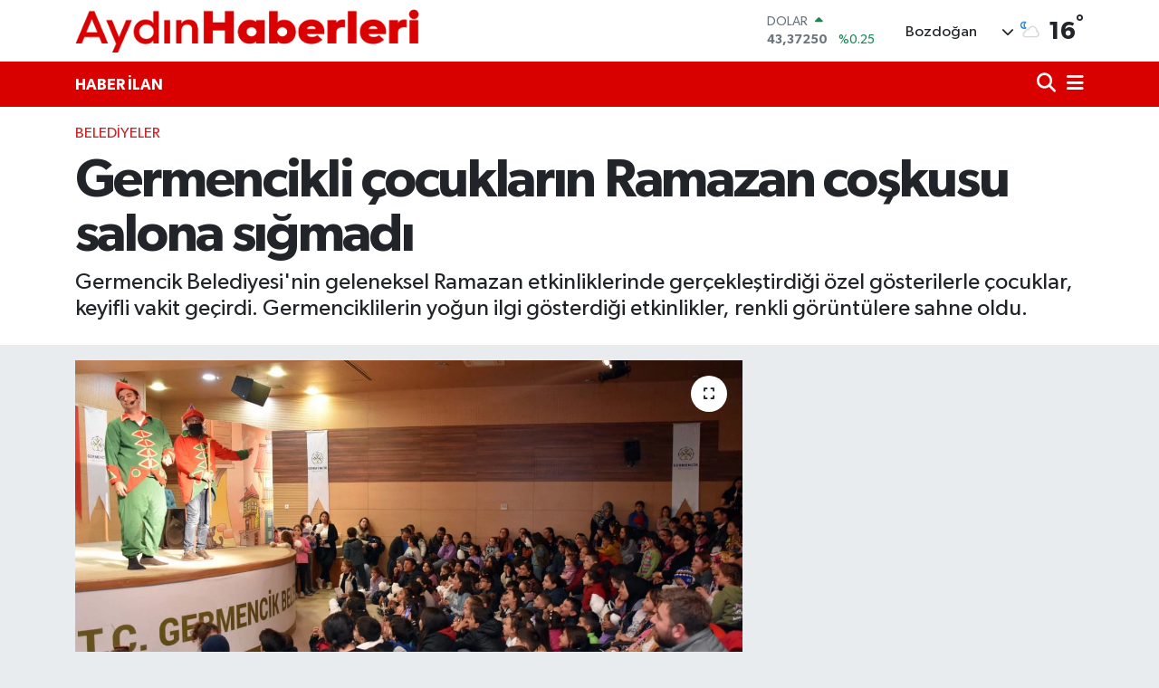

--- FILE ---
content_type: text/html; charset=utf-8
request_url: https://www.google.com/recaptcha/api2/aframe
body_size: 268
content:
<!DOCTYPE HTML><html><head><meta http-equiv="content-type" content="text/html; charset=UTF-8"></head><body><script nonce="vBO4KiXfwCvz54sVQbcQ-w">/** Anti-fraud and anti-abuse applications only. See google.com/recaptcha */ try{var clients={'sodar':'https://pagead2.googlesyndication.com/pagead/sodar?'};window.addEventListener("message",function(a){try{if(a.source===window.parent){var b=JSON.parse(a.data);var c=clients[b['id']];if(c){var d=document.createElement('img');d.src=c+b['params']+'&rc='+(localStorage.getItem("rc::a")?sessionStorage.getItem("rc::b"):"");window.document.body.appendChild(d);sessionStorage.setItem("rc::e",parseInt(sessionStorage.getItem("rc::e")||0)+1);localStorage.setItem("rc::h",'1769364330964');}}}catch(b){}});window.parent.postMessage("_grecaptcha_ready", "*");}catch(b){}</script></body></html>